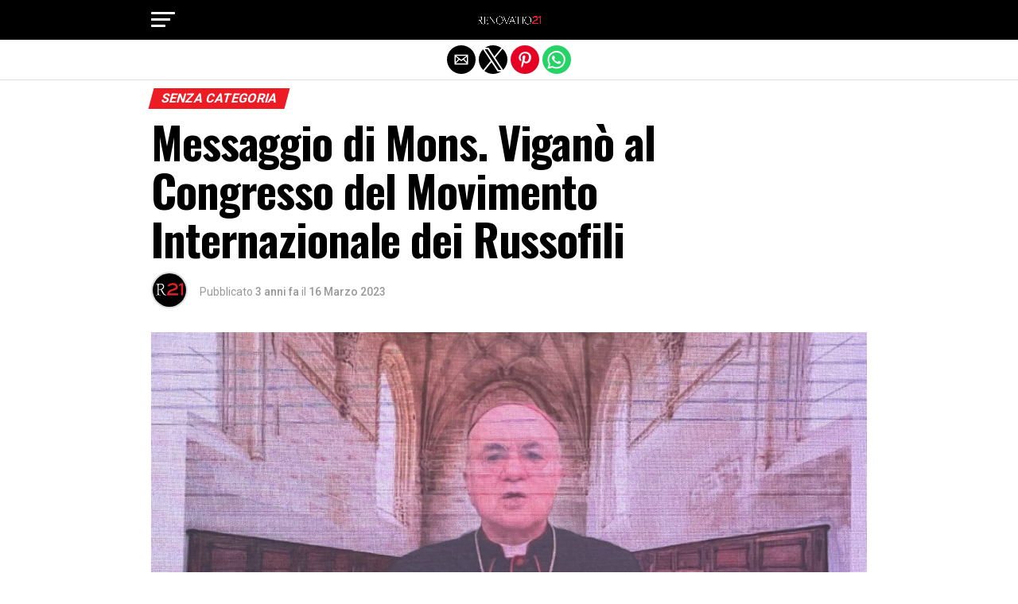

--- FILE ---
content_type: text/html; charset=utf-8
request_url: https://www.renovatio21.com/messaggio-di-mons-vigano-al-congresso-del-movimento-internazionale-dei-russofili/?amp=1
body_size: 14823
content:
<!DOCTYPE html>
<html ⚡ lang="it-IT" data-amp-auto-lightbox-disable data-amp-unvalidated-attrs="emoji-amp" transformed="self;v=1" i-amphtml-layout="" i-amphtml-no-boilerplate="">
	<head><meta charset="UTF-8"><meta name="viewport" content="width=device-width,maximum-scale=1.0,minimum-scale=1.0,user-scalable=no"><link rel="preconnect" href="https://cdn.ampproject.org"><style amp-runtime="" i-amphtml-version="012512172008001">html{overflow-x:hidden!important}html.i-amphtml-fie{height:100%!important;width:100%!important}html:not([amp4ads]),html:not([amp4ads]) body{height:auto!important}html:not([amp4ads]) body{margin:0!important}body{-webkit-text-size-adjust:100%;-moz-text-size-adjust:100%;-ms-text-size-adjust:100%;text-size-adjust:100%}html.i-amphtml-singledoc.i-amphtml-embedded{-ms-touch-action:pan-y pinch-zoom;touch-action:pan-y pinch-zoom}html.i-amphtml-fie>body,html.i-amphtml-singledoc>body{overflow:visible!important}html.i-amphtml-fie:not(.i-amphtml-inabox)>body,html.i-amphtml-singledoc:not(.i-amphtml-inabox)>body{position:relative!important}html.i-amphtml-ios-embed-legacy>body{overflow-x:hidden!important;overflow-y:auto!important;position:absolute!important}html.i-amphtml-ios-embed{overflow-y:auto!important;position:static}#i-amphtml-wrapper{overflow-x:hidden!important;overflow-y:auto!important;position:absolute!important;top:0!important;left:0!important;right:0!important;bottom:0!important;margin:0!important;display:block!important}html.i-amphtml-ios-embed.i-amphtml-ios-overscroll,html.i-amphtml-ios-embed.i-amphtml-ios-overscroll>#i-amphtml-wrapper{-webkit-overflow-scrolling:touch!important}#i-amphtml-wrapper>body{position:relative!important;border-top:1px solid transparent!important}#i-amphtml-wrapper+body{visibility:visible}#i-amphtml-wrapper+body .i-amphtml-lightbox-element,#i-amphtml-wrapper+body[i-amphtml-lightbox]{visibility:hidden}#i-amphtml-wrapper+body[i-amphtml-lightbox] .i-amphtml-lightbox-element{visibility:visible}#i-amphtml-wrapper.i-amphtml-scroll-disabled,.i-amphtml-scroll-disabled{overflow-x:hidden!important;overflow-y:hidden!important}amp-instagram{padding:54px 0px 0px!important;background-color:#fff}amp-iframe iframe{box-sizing:border-box!important}[amp-access][amp-access-hide]{display:none}[subscriptions-dialog],body:not(.i-amphtml-subs-ready) [subscriptions-action],body:not(.i-amphtml-subs-ready) [subscriptions-section]{display:none!important}amp-experiment,amp-live-list>[update]{display:none}amp-list[resizable-children]>.i-amphtml-loading-container.amp-hidden{display:none!important}amp-list [fetch-error],amp-list[load-more] [load-more-button],amp-list[load-more] [load-more-end],amp-list[load-more] [load-more-failed],amp-list[load-more] [load-more-loading]{display:none}amp-list[diffable] div[role=list]{display:block}amp-story-page,amp-story[standalone]{min-height:1px!important;display:block!important;height:100%!important;margin:0!important;padding:0!important;overflow:hidden!important;width:100%!important}amp-story[standalone]{background-color:#000!important;position:relative!important}amp-story-page{background-color:#757575}amp-story .amp-active>div,amp-story .i-amphtml-loader-background{display:none!important}amp-story-page:not(:first-of-type):not([distance]):not([active]){transform:translateY(1000vh)!important}amp-autocomplete{position:relative!important;display:inline-block!important}amp-autocomplete>input,amp-autocomplete>textarea{padding:0.5rem;border:1px solid rgba(0,0,0,.33)}.i-amphtml-autocomplete-results,amp-autocomplete>input,amp-autocomplete>textarea{font-size:1rem;line-height:1.5rem}[amp-fx^=fly-in]{visibility:hidden}amp-script[nodom],amp-script[sandboxed]{position:fixed!important;top:0!important;width:1px!important;height:1px!important;overflow:hidden!important;visibility:hidden}
/*# sourceURL=/css/ampdoc.css*/[hidden]{display:none!important}.i-amphtml-element{display:inline-block}.i-amphtml-blurry-placeholder{transition:opacity 0.3s cubic-bezier(0.0,0.0,0.2,1)!important;pointer-events:none}[layout=nodisplay]:not(.i-amphtml-element){display:none!important}.i-amphtml-layout-fixed,[layout=fixed][width][height]:not(.i-amphtml-layout-fixed){display:inline-block;position:relative}.i-amphtml-layout-responsive,[layout=responsive][width][height]:not(.i-amphtml-layout-responsive),[width][height][heights]:not([layout]):not(.i-amphtml-layout-responsive),[width][height][sizes]:not(img):not([layout]):not(.i-amphtml-layout-responsive){display:block;position:relative}.i-amphtml-layout-intrinsic,[layout=intrinsic][width][height]:not(.i-amphtml-layout-intrinsic){display:inline-block;position:relative;max-width:100%}.i-amphtml-layout-intrinsic .i-amphtml-sizer{max-width:100%}.i-amphtml-intrinsic-sizer{max-width:100%;display:block!important}.i-amphtml-layout-container,.i-amphtml-layout-fixed-height,[layout=container],[layout=fixed-height][height]:not(.i-amphtml-layout-fixed-height){display:block;position:relative}.i-amphtml-layout-fill,.i-amphtml-layout-fill.i-amphtml-notbuilt,[layout=fill]:not(.i-amphtml-layout-fill),body noscript>*{display:block;overflow:hidden!important;position:absolute;top:0;left:0;bottom:0;right:0}body noscript>*{position:absolute!important;width:100%;height:100%;z-index:2}body noscript{display:inline!important}.i-amphtml-layout-flex-item,[layout=flex-item]:not(.i-amphtml-layout-flex-item){display:block;position:relative;-ms-flex:1 1 auto;flex:1 1 auto}.i-amphtml-layout-fluid{position:relative}.i-amphtml-layout-size-defined{overflow:hidden!important}.i-amphtml-layout-awaiting-size{position:absolute!important;top:auto!important;bottom:auto!important}i-amphtml-sizer{display:block!important}@supports (aspect-ratio:1/1){i-amphtml-sizer.i-amphtml-disable-ar{display:none!important}}.i-amphtml-blurry-placeholder,.i-amphtml-fill-content{display:block;height:0;max-height:100%;max-width:100%;min-height:100%;min-width:100%;width:0;margin:auto}.i-amphtml-layout-size-defined .i-amphtml-fill-content{position:absolute;top:0;left:0;bottom:0;right:0}.i-amphtml-replaced-content,.i-amphtml-screen-reader{padding:0!important;border:none!important}.i-amphtml-screen-reader{position:fixed!important;top:0px!important;left:0px!important;width:4px!important;height:4px!important;opacity:0!important;overflow:hidden!important;margin:0!important;display:block!important;visibility:visible!important}.i-amphtml-screen-reader~.i-amphtml-screen-reader{left:8px!important}.i-amphtml-screen-reader~.i-amphtml-screen-reader~.i-amphtml-screen-reader{left:12px!important}.i-amphtml-screen-reader~.i-amphtml-screen-reader~.i-amphtml-screen-reader~.i-amphtml-screen-reader{left:16px!important}.i-amphtml-unresolved{position:relative;overflow:hidden!important}.i-amphtml-select-disabled{-webkit-user-select:none!important;-ms-user-select:none!important;user-select:none!important}.i-amphtml-notbuilt,[layout]:not(.i-amphtml-element),[width][height][heights]:not([layout]):not(.i-amphtml-element),[width][height][sizes]:not(img):not([layout]):not(.i-amphtml-element){position:relative;overflow:hidden!important;color:transparent!important}.i-amphtml-notbuilt:not(.i-amphtml-layout-container)>*,[layout]:not([layout=container]):not(.i-amphtml-element)>*,[width][height][heights]:not([layout]):not(.i-amphtml-element)>*,[width][height][sizes]:not([layout]):not(.i-amphtml-element)>*{display:none}amp-img:not(.i-amphtml-element)[i-amphtml-ssr]>img.i-amphtml-fill-content{display:block}.i-amphtml-notbuilt:not(.i-amphtml-layout-container),[layout]:not([layout=container]):not(.i-amphtml-element),[width][height][heights]:not([layout]):not(.i-amphtml-element),[width][height][sizes]:not(img):not([layout]):not(.i-amphtml-element){color:transparent!important;line-height:0!important}.i-amphtml-ghost{visibility:hidden!important}.i-amphtml-element>[placeholder],[layout]:not(.i-amphtml-element)>[placeholder],[width][height][heights]:not([layout]):not(.i-amphtml-element)>[placeholder],[width][height][sizes]:not([layout]):not(.i-amphtml-element)>[placeholder]{display:block;line-height:normal}.i-amphtml-element>[placeholder].amp-hidden,.i-amphtml-element>[placeholder].hidden{visibility:hidden}.i-amphtml-element:not(.amp-notsupported)>[fallback],.i-amphtml-layout-container>[placeholder].amp-hidden,.i-amphtml-layout-container>[placeholder].hidden{display:none}.i-amphtml-layout-size-defined>[fallback],.i-amphtml-layout-size-defined>[placeholder]{position:absolute!important;top:0!important;left:0!important;right:0!important;bottom:0!important;z-index:1}amp-img[i-amphtml-ssr]:not(.i-amphtml-element)>[placeholder]{z-index:auto}.i-amphtml-notbuilt>[placeholder]{display:block!important}.i-amphtml-hidden-by-media-query{display:none!important}.i-amphtml-element-error{background:red!important;color:#fff!important;position:relative!important}.i-amphtml-element-error:before{content:attr(error-message)}i-amp-scroll-container,i-amphtml-scroll-container{position:absolute;top:0;left:0;right:0;bottom:0;display:block}i-amp-scroll-container.amp-active,i-amphtml-scroll-container.amp-active{overflow:auto;-webkit-overflow-scrolling:touch}.i-amphtml-loading-container{display:block!important;pointer-events:none;z-index:1}.i-amphtml-notbuilt>.i-amphtml-loading-container{display:block!important}.i-amphtml-loading-container.amp-hidden{visibility:hidden}.i-amphtml-element>[overflow]{cursor:pointer;position:relative;z-index:2;visibility:hidden;display:initial;line-height:normal}.i-amphtml-layout-size-defined>[overflow]{position:absolute}.i-amphtml-element>[overflow].amp-visible{visibility:visible}template{display:none!important}.amp-border-box,.amp-border-box *,.amp-border-box :after,.amp-border-box :before{box-sizing:border-box}amp-pixel{display:none!important}amp-analytics,amp-auto-ads,amp-story-auto-ads{position:fixed!important;top:0!important;width:1px!important;height:1px!important;overflow:hidden!important;visibility:hidden}amp-story{visibility:hidden!important}html.i-amphtml-fie>amp-analytics{position:initial!important}[visible-when-invalid]:not(.visible),form [submit-error],form [submit-success],form [submitting]{display:none}amp-accordion{display:block!important}@media (min-width:1px){:where(amp-accordion>section)>:first-child{margin:0;background-color:#efefef;padding-right:20px;border:1px solid #dfdfdf}:where(amp-accordion>section)>:last-child{margin:0}}amp-accordion>section{float:none!important}amp-accordion>section>*{float:none!important;display:block!important;overflow:hidden!important;position:relative!important}amp-accordion,amp-accordion>section{margin:0}amp-accordion:not(.i-amphtml-built)>section>:last-child{display:none!important}amp-accordion:not(.i-amphtml-built)>section[expanded]>:last-child{display:block!important}
/*# sourceURL=/css/ampshared.css*/</style><meta name="amp-to-amp-navigation" content="AMP-Redirect-To; AMP.navigateTo"><meta property="og:type" content="article"><meta property="og:image" content="https://www.renovatio21.com/wp-content/uploads/2023/03/Vigano-congresso-movimento-russofili-1000x600.jpg"><meta name="twitter:image" content="https://www.renovatio21.com/wp-content/uploads/2023/03/Vigano-congresso-movimento-russofili-1000x600.jpg"><meta property="og:url" content="https://www.renovatio21.com/messaggio-di-mons-vigano-al-congresso-del-movimento-internazionale-dei-russofili/"><meta property="og:title" content="Messaggio di Mons. Viganò al Congresso del Movimento Internazionale dei Russofili"><meta property="og:description" content="Renovatio 21 pubblica questo messaggio di Monsignor Carlo Maria Viganò.       MESSAGGIO dell’Arcivescovo Carlo Maria Viganò già Nunzio Apostolico negli Stati Uniti d’America al Founding Congress of the International Movement of Russophiles (MIR) Mosca, 14 Marzo 2023     Cari Amici,   è per me motivo di grande gioia potervi rivolgere un breve messaggio, […]"><meta name="twitter:card" content="summary"><meta name="twitter:url" content="https://www.renovatio21.com/messaggio-di-mons-vigano-al-congresso-del-movimento-internazionale-dei-russofili/"><meta name="twitter:title" content="Messaggio di Mons. Viganò al Congresso del Movimento Internazionale dei Russofili"><meta name="twitter:description" content="Renovatio 21 pubblica questo messaggio di Monsignor Carlo Maria Viganò.       MESSAGGIO dell’Arcivescovo Carlo Maria Viganò già Nunzio Apostolico negli Stati Uniti d’America al Founding Congress of the International Movement of Russophiles (MIR) Mosca, 14 Marzo 2023     Cari Amici,   è per me motivo di grande gioia potervi rivolgere un breve messaggio, […]"><meta property="og:locale" content="it_IT"><meta property="og:type" content="article"><meta property="og:title" content="Messaggio di Mons. Viganò al Congresso del Movimento Internazionale dei Russofili – RENOVATIO 21"><meta property="og:description" content="Renovatio 21 pubblica questo messaggio di Monsignor Carlo Maria Viganò.       MESSAGGIO dell’Arcivescovo Carlo Maria Viganò già Nunzio Apostolico negli Stati Uniti d’America al Founding Congress of the International Movement of Russophiles (MIR) Mosca, 14 Marzo 2023     Cari Amici,   è per me motivo di grande gioia potervi rivolgere un breve messaggio, […]"><meta property="og:url" content="https://www.renovatio21.com/messaggio-di-mons-vigano-al-congresso-del-movimento-internazionale-dei-russofili/"><meta property="og:site_name" content="RENOVATIO 21"><meta property="article:publisher" content="https://www.facebook.com/Renovatio21/"><meta property="article:published_time" content="2023-03-16T08:02:07+00:00"><meta property="article:modified_time" content="2023-03-16T10:20:24+00:00"><meta property="og:image" content="https://www.renovatio21.com/wp-content/uploads/2023/03/Vigano-congresso-movimento-russofili-scaled.jpg"><meta property="og:image:width" content="2560"><meta property="og:image:height" content="1920"><meta property="og:image:type" content="image/jpeg"><meta name="author" content="admin"><meta name="twitter:card" content="summary_large_image"><meta name="robots" content="index, follow, max-image-preview:large, max-snippet:-1, max-video-preview:-1"><meta name="generator" content="AMP Plugin v2.4.2; mode=reader; theme=legacy; sandboxing-level=1:1"><meta name="generator" content="WordPress 6.2.7"><link rel="preconnect" href="https://fonts.gstatic.com" crossorigin=""><link rel="dns-prefetch" href="https://fonts.gstatic.com"><link rel="preconnect" href="https://fonts.gstatic.com/" crossorigin=""><link rel="preload" as="image" href="https://www.renovatio21.com/wp-content/uploads/2023/03/Vigano-congresso-movimento-russofili-scaled.jpg"><script async="" src="https://cdn.ampproject.org/v0.mjs" type="module" crossorigin="anonymous"></script><script async nomodule src="https://cdn.ampproject.org/v0.js" crossorigin="anonymous"></script><script src="https://cdn.ampproject.org/v0/amp-analytics-0.1.mjs" async="" custom-element="amp-analytics" type="module" crossorigin="anonymous"></script><script async nomodule src="https://cdn.ampproject.org/v0/amp-analytics-0.1.js" crossorigin="anonymous" custom-element="amp-analytics"></script><script src="https://cdn.ampproject.org/v0/amp-consent-0.1.mjs" async="" custom-element="amp-consent" type="module" crossorigin="anonymous"></script><script async nomodule src="https://cdn.ampproject.org/v0/amp-consent-0.1.js" crossorigin="anonymous" custom-element="amp-consent"></script><script src="https://cdn.ampproject.org/v0/amp-geo-0.1.mjs" async="" custom-element="amp-geo" type="module" crossorigin="anonymous"></script><script async nomodule src="https://cdn.ampproject.org/v0/amp-geo-0.1.js" crossorigin="anonymous" custom-element="amp-geo"></script><script async custom-element="amp-sidebar" src="https://cdn.ampproject.org/v0/amp-sidebar-0.1.mjs" type="module" crossorigin="anonymous"></script><script async nomodule src="https://cdn.ampproject.org/v0/amp-sidebar-0.1.js" crossorigin="anonymous" custom-element="amp-sidebar"></script><script async custom-element="amp-social-share" src="https://cdn.ampproject.org/v0/amp-social-share-0.1.mjs" type="module" crossorigin="anonymous"></script><script async nomodule src="https://cdn.ampproject.org/v0/amp-social-share-0.1.js" crossorigin="anonymous" custom-element="amp-social-share"></script><script src="https://cdn.ampproject.org/v0/amp-youtube-0.1.mjs" async="" custom-element="amp-youtube" type="module" crossorigin="anonymous"></script><script async nomodule src="https://cdn.ampproject.org/v0/amp-youtube-0.1.js" crossorigin="anonymous" custom-element="amp-youtube"></script><link rel="shortcut icon" href="https://renovatio21.com/favicon.ico"><link rel="stylesheet" href="https://fonts.googleapis.com/css?family=Advent%20Pro:700%7COpen%20Sans:700%7COswald:100,200,300,400,500,600,700,800,900%7COswald:100,200,300,400,500,600,700,800,900%7CRoboto:100,200,300,400,500,600,700,800,900%7CRoboto:100,200,300,400,500,600,700,800,900%7CPT+Serif:100,200,300,400,500,600,700,800,900%7COswald:100,200,300,400,500,600,700,800,900&amp;subset=arabic,latin,latin-ext,cyrillic,cyrillic-ext,greek-ext,greek,vietnamese&amp;display=swap"><style amp-custom="">#amp-mobile-version-switcher{left:0;position:absolute;width:100%;z-index:100}#amp-mobile-version-switcher>a{background-color:#444;border:0;color:#eaeaea;display:block;font-family:-apple-system,BlinkMacSystemFont,Segoe UI,Roboto,Oxygen-Sans,Ubuntu,Cantarell,Helvetica Neue,sans-serif;font-size:16px;font-weight:600;padding:15px 0;text-align:center;-webkit-text-decoration:none;text-decoration:none}#amp-mobile-version-switcher>a:active,#amp-mobile-version-switcher>a:focus,#amp-mobile-version-switcher>a:hover{-webkit-text-decoration:underline;text-decoration:underline}#cmplz-consent-ui{background-color:#fff}#cmplz-consent-ui .cmplz-consent-message{color:#222;padding:6px 0 0 6px}#cmplz-consent-ui button{background-color:#1e73be;color:#fff;padding:6px 11px;margin:8px}:where(.wp-block-button__link){border-radius:9999px;box-shadow:none;padding:calc(.667em + 2px) calc(1.333em + 2px);text-decoration:none}:where(.wp-block-columns.has-background){padding:1.25em 2.375em}:where(.wp-block-post-comments input[type=submit]){border:none}:where(.wp-block-file__button){border-radius:2em;padding:.5em 1em}:where(.wp-block-file__button):is(a):active,:where(.wp-block-file__button):is(a):focus,:where(.wp-block-file__button):is(a):hover,:where(.wp-block-file__button):is(a):visited{box-shadow:none;color:#fff;opacity:.85;text-decoration:none}ul{box-sizing:border-box}:where(.wp-block-navigation.has-background .wp-block-navigation-item a:not(.wp-element-button)),:where(.wp-block-navigation.has-background .wp-block-navigation-submenu a:not(.wp-element-button)){padding:.5em 1em}:where(.wp-block-navigation .wp-block-navigation__submenu-container .wp-block-navigation-item a:not(.wp-element-button)),:where(.wp-block-navigation .wp-block-navigation__submenu-container .wp-block-navigation-submenu a:not(.wp-element-button)),:where(.wp-block-navigation .wp-block-navigation__submenu-container .wp-block-navigation-submenu button.wp-block-navigation-item__content),:where(.wp-block-navigation .wp-block-navigation__submenu-container .wp-block-pages-list__item button.wp-block-navigation-item__content){padding:.5em 1em}@keyframes overlay-menu__fade-in-animation{0%{opacity:0;transform:translateY(.5em)}to{opacity:1;transform:translateY(0)}}:where(p.has-text-color:not(.has-link-color)) a{color:inherit}:where(.wp-block-search__button){border:1px solid #ccc;padding:.375em .625em}:where(.wp-block-search__button-inside .wp-block-search__inside-wrapper){border:1px solid #949494;padding:4px}:where(.wp-block-search__button-inside .wp-block-search__inside-wrapper) :where(.wp-block-search__button){padding:.125em .5em}:where(pre.wp-block-verse){font-family:inherit}:root{--wp--preset--font-size--normal:16px;--wp--preset--font-size--huge:42px}.aligncenter{clear:both}html :where(.has-border-color){border-style:solid}html :where([data-amp-original-style*=border-top-color]){border-top-style:solid}html :where([data-amp-original-style*=border-right-color]){border-right-style:solid}html :where([data-amp-original-style*=border-bottom-color]){border-bottom-style:solid}html :where([data-amp-original-style*=border-left-color]){border-left-style:solid}html :where([data-amp-original-style*=border-width]){border-style:solid}html :where([data-amp-original-style*=border-top-width]){border-top-style:solid}html :where([data-amp-original-style*=border-right-width]){border-right-style:solid}html :where([data-amp-original-style*=border-bottom-width]){border-bottom-style:solid}html :where([data-amp-original-style*=border-left-width]){border-left-style:solid}html :where(amp-img[class*=wp-image-]),html :where(amp-anim[class*=wp-image-]){height:auto;max-width:100%}html :where(.is-position-sticky){--wp-admin--admin-bar--position-offset:var(--wp-admin--admin-bar--height,0px)}@media screen and (max-width:600px){html :where(.is-position-sticky){--wp-admin--admin-bar--position-offset:0px}}:where(.wp-block-group.has-background){padding:1.25em 2.375em}amp-img.amp-wp-enforced-sizes{object-fit:contain}amp-img img,amp-img noscript{image-rendering:inherit;object-fit:inherit;object-position:inherit}html,body,div,span,h1,h2,h3,h4,p,a,em,amp-img,strong,b,i,ul,li,article,footer,header,nav,time,amp-youtube{margin:0;padding:0;border:0;font-size:100%;vertical-align:baseline}article,footer,header,nav{display:block}ul{list-style:none}html{overflow-x:hidden}body{color:#000;font-size:1rem;-webkit-font-smoothing:antialiased;font-weight:400;line-height:100%;margin:0px auto;padding:0px}h1,h2,h3,h4,h1 a,h2 a,h3 a,h4 a{-webkit-backface-visibility:hidden;color:#000}amp-img{max-width:100%;height:auto;-webkit-backface-visibility:hidden}amp-youtube{max-width:100%}a,a:visited{opacity:1;text-decoration:none;-webkit-transition:color .25s,background .25s,opacity .25s;-moz-transition:color .25s,background .25s,opacity .25s;-ms-transition:color .25s,background .25s,opacity .25s;-o-transition:color .25s,background .25s,opacity .25s;transition:color .25s,background .25s,opacity .25s}a:hover{text-decoration:none}a:active,a:focus{outline:none}#mvp-site,#mvp-site-wall{overflow:hidden;width:100%}#mvp-site-main{width:100%}#mvp-site-main{-webkit-backface-visibility:hidden;backface-visibility:hidden;margin-top:0;z-index:9999}.relative{position:relative}.left{float:left}.aligncenter{display:block;margin:0 auto}.mvp-mob-img{display:none}#mvp-fly-wrap{-webkit-transition:-webkit-transform .25s ease;-moz-transition:-moz-transform .25s ease;-ms-transition:-ms-transform .25s ease;-o-transition:-o-transform .25s ease;transition:transform .25s ease}#mvp-main-head-wrap{position:fixed;top:0;left:0;width:100%;z-index:999}#mvp-main-nav-wrap{width:100%}.mvp-main-box{margin:0 auto;max-width:900px;height:100%}h1.mvp-logo-title,h2.mvp-logo-title{display:block;font-size:0px}#mvp-main-nav-small,#mvp-nav-small-wrap,#mvp-main-nav-small-cont,.mvp-nav-small-cont{width:100%}#mvp-main-nav-small{-webkit-backface-visibility:hidden;backface-visibility:hidden;overflow:hidden;height:50px;z-index:99999}#mvp-main-nav-small:hover{overflow:visible}.mvp-nav-small-cont{display:grid;grid-column-gap:20px;grid-template-columns:30px auto;height:50px}#mvp-nav-small-left{margin:15px 0;width:30px;height:20px}.mvp-nav-small-mid{margin-right:50px;text-align:center}.mvp-nav-small-logo{display:inline-block;line-height:0;margin:10px 0;height:30px;max-width:200px}#mvp-fly-wrap{position:relative;width:370px;height:100%;z-index:999999}.mvp-fly-but-wrap{cursor:pointer;width:30px}.mvp-fly-but-wrap{height:20px}#mvp-fly-wrap .mvp-fly-but-wrap{margin:15px 0}.mvp-fly-but-wrap span{-webkit-border-radius:2px;-moz-border-radius:2px;-ms-border-radius:2px;-o-border-radius:2px;border-radius:2px;display:block;position:absolute;left:0;-webkit-transform:rotate(0deg);-moz-transform:rotate(0deg);-ms-transform:rotate(0deg);-o-transform:rotate(0deg);transform:rotate(0deg);-webkit-transition:.25s ease-in-out;-moz-transition:.25s ease-in-out;-ms-transition:.25s ease-in-out;-o-transition:.25s ease-in-out;transition:.25s ease-in-out;height:3px}.mvp-fly-but-wrap span:nth-child(1){top:0;width:30px}.mvp-fly-but-wrap span:nth-child(2),.mvp-fly-but-wrap span:nth-child(3){top:8px;width:24px}.mvp-fly-but-wrap span:nth-child(4){top:16px;width:18px}#mvp-fly-menu-top .mvp-fly-but-wrap span:nth-child(1),#mvp-fly-menu-top .mvp-fly-but-wrap span:nth-child(4){top:.5px;left:50%;width:0%}#mvp-fly-menu-top .mvp-fly-but-wrap span:nth-child(2){-webkit-transform:rotate(45deg);-moz-transform:rotate(45deg);-ms-transform:rotate(45deg);-o-transform:rotate(45deg);transform:rotate(45deg);width:30px}#mvp-fly-menu-top .mvp-fly-but-wrap span:nth-child(3){-webkit-transform:rotate(-45deg);-moz-transform:rotate(-45deg);-ms-transform:rotate(-45deg);-o-transform:rotate(-45deg);transform:rotate(-45deg);width:30px}#mvp-fly-menu-top{width:100%;height:50px}.mvp-fly-but-menu{float:right;position:relative}#mvp-fly-wrap .mvp-fly-but-menu{margin:15px}#mvp-fly-menu-wrap{overflow:hidden;width:100%}nav.mvp-fly-nav-menu{margin:0 5.40540540541% 0;overflow:hidden;position:absolute;width:89.1891891892%}nav.mvp-fly-nav-menu ul{float:left;position:relative;width:100%}nav.mvp-fly-nav-menu ul li{border-top:1px solid rgba(255,255,255,.1);cursor:pointer;float:left;position:relative;width:100%;-webkit-tap-highlight-color:rgba(0,0,0,0)}nav.mvp-fly-nav-menu ul li:first-child{border-top:none}nav.mvp-fly-nav-menu ul li ul li:first-child{margin-top:0}nav.mvp-fly-nav-menu ul li a{color:#fff;display:inline-block;float:left;font-size:14px;font-weight:500;line-height:1;padding:14px 0;text-transform:uppercase}#mvp-main-body-wrap{background:#fff;padding-bottom:60px;margin-top:101px;width:100%}#mvp-article-wrap,#mvp-article-cont{width:100%}#mvp-article-wrap{float:left;position:relative}#mvp-post-main{margin:10px 0 60px;width:100%}#mvp-post-head{margin-bottom:30px;width:100%}h3.mvp-post-cat{margin-bottom:10px;width:100%}span.mvp-post-cat{color:#fff;display:inline-block;font-size:1rem;font-weight:700;line-height:1;padding:5px 13px;text-transform:uppercase;-webkit-transform:skewX(-15deg);-moz-transform:skewX(-15deg);-ms-transform:skewX(-15deg);-o-transform:skewX(-15deg);transform:skewX(-15deg)}h1.mvp-post-title{color:#000;font-size:3.5rem;font-weight:700;letter-spacing:-.02em;line-height:1.1;margin-right:20%;width:80%}#mvp-post-content h1.mvp-post-title{font-size:2.9rem;margin-right:0;width:100%}.mvp-author-info-wrap{width:100%}.mvp-author-info-wrap{margin-top:12px}#mvp-content-wrap .mvp-author-info-wrap{margin:0 0 20px}.mvp-author-info-thumb{line-height:0;width:46px}.mvp-author-info-thumb amp-img{border:2px solid #ddd;-webkit-border-radius:50%;-moz-border-radius:50%;-ms-border-radius:50%;-o-border-radius:50%;border-radius:50%;overflow:hidden}.mvp-author-info-text{color:#999;display:inline-block;float:left;font-size:14px;font-weight:400;line-height:1;margin:8px 0 0 15px}.mvp-author-info-text p{display:inline-block}.mvp-author-info-text a{color:#000;font-weight:700}.mvp-author-info-text a:hover{opacity:.6}.mvp-post-date{font-weight:500}.mvp-author-info-name{clear:both;margin-top:5px}#mvp-post-content{width:100%}#mvp-post-feat-img{line-height:0;margin-bottom:30px;text-align:center;width:100%}#mvp-content-wrap,#mvp-content-body,#mvp-content-main,#mvp-content-body-top{width:100%}#mvp-content-main{line-height:1.55}#mvp-content-main p{color:#000;display:block;font-size:1.1rem;font-weight:400;line-height:1.55;margin-bottom:20px}#mvp-content-main p a{color:#000}#mvp-content-bot{width:100%}.mvp-post-tags{float:left;font-size:.8rem;line-height:1;margin-top:15px;text-transform:uppercase;width:100%}.mvp-post-tags a,.mvp-post-tags a:visited{color:#777;display:inline-block;float:left;font-weight:600;margin:0 10px 5px 8px;position:relative}.mvp-post-tags a:before{content:"#";position:absolute;left:-8px}.mvp-post-tags a:hover{color:#000}.mvp-post-tags-header{color:#000;float:left;font-weight:700;margin-right:10px}h4.mvp-widget-home-title{float:left;margin-bottom:20px;position:relative;text-align:center;width:100%}h4.mvp-widget-home-title:before{content:"";background:#555;display:inline-block;position:absolute;left:0;bottom:50%;width:100%;height:1px;z-index:0}span.mvp-widget-home-title{color:#fff;display:inline-block;font-size:1.1rem;font-weight:700;line-height:1;padding:5px 13px;position:relative;text-transform:uppercase;transform:skewX(-15deg);z-index:1}#mvp-post-more-wrap,ul.mvp-post-more-list{width:100%}ul.mvp-post-more-list{display:grid;grid-template-columns:auto auto auto;grid-gap:30px 20px;justify-content:center}ul.mvp-post-more-list li{overflow:hidden}.mvp-post-more-img{line-height:0;margin-bottom:15px;width:100%}.mvp-post-more-text{width:100%}.mvp-post-more-text p{color:#000;float:left;font-size:1.1rem;font-weight:700;letter-spacing:-.02em;line-height:1.2;width:100%}.mvp-cat-date-wrap{margin-bottom:7px;width:100%}span.mvp-cd-cat,span.mvp-cd-date{color:#777;display:inline-block;float:left;font-size:.7rem;line-height:1}span.mvp-cd-cat{font-weight:700;text-transform:uppercase}span.mvp-cd-date{font-weight:400;margin-left:5px}span.mvp-cd-date:before{content:"/";margin-right:5px}#mvp-soc-mob-wrap{background:#fff;border-bottom:1px solid #ddd;padding:7px 0;width:100%;height:36px}amp-social-share.rounded{border-radius:50%;background-size:80%}.mvp-soc-mob-cont{text-align:center;width:100%}#mvp-content-main ul{list-style:disc outside;margin:10px 0}#mvp-content-main ul li{margin-left:50px;padding:5px 0px}#mvp-content-main h1,#mvp-content-main h2,#mvp-content-main h3,#mvp-content-main h4{font-weight:700;letter-spacing:-.02em;line-height:1.4;margin:10px 0;overflow:hidden;width:100%}#mvp-content-main h1{font-size:2rem}#mvp-content-main h2{font-size:1.8rem}#mvp-content-main h3{font-size:1.6rem}#mvp-content-main h4{font-size:1.4rem}.mvp-org-wrap{display:none}#mvp-foot-bot,#mvp-foot-copy{width:100%}#mvp-foot-wrap{background:#111;width:100%}#mvp-foot-bot{background:#000;padding:20px 0}#mvp-foot-copy{text-align:center;width:100%}#mvp-foot-copy p{color:#777;font-size:.9rem;font-weight:400;line-height:1.4}#mvp-foot-copy a:hover{color:#fff}@media screen and (max-width: 940px) and (min-width: 480px){.mvp-main-box{display:grid;grid-template-columns:100%;padding:0 20px;max-width:none}}@media screen and (max-width: 767px) and (min-width: 660px){h1.mvp-post-title{margin:0;width:100%}ul.mvp-post-more-list{display:grid;grid-template-columns:auto auto;grid-gap:30px 20px;justify-content:center}}@media screen and (max-width: 659px) and (min-width: 600px){h1.mvp-post-title{font-size:3rem;margin:0;width:100%}ul.mvp-post-more-list{display:grid;grid-template-columns:auto auto;grid-gap:30px 20px;justify-content:center}}@media screen and (max-width: 599px) and (min-width: 480px){h1.mvp-post-title{font-size:2.5rem;margin:0;width:100%}ul.mvp-post-more-list{display:grid;grid-template-columns:auto auto;grid-gap:30px 20px;justify-content:center}.mvp-post-more-text p{font-size:1rem}}@media screen and (max-width: 479px){.mvp-main-box{display:grid;grid-template-columns:100%;padding:0 15px;max-width:none}#mvp-main-body-wrap{margin-top:105px}amp-sidebar,#mvp-fly-wrap{width:100%}h1.mvp-post-title{font-size:2rem;margin:0;width:100%}#mvp-content-main p{font-size:1rem}ul.mvp-post-more-list{display:grid;grid-template-columns:auto;grid-gap:15px 0;justify-content:center}ul.mvp-post-more-list li{display:grid;grid-template-columns:80px auto;grid-column-gap:15px}.mvp-post-more-img{margin:0}.mvp-post-more-text p{font-size:1rem}.mvp-reg-img{display:none}.mvp-mob-img{display:block}}#cmplz-consent-ui{background-color:#fff}#cmplz-consent-ui .cmplz-consent-message{color:#222;padding:6px 0 0 6px}#cmplz-consent-ui button{background-color:#1e73be;color:#fff;padding:6px 11px;margin:8px}#mvp-foot-copy a{color:#1e73be}#mvp-content-main p a{box-shadow:inset 0 -4px 0 #1e73be}#mvp-content-main p a:hover{background:#1e73be}a,a:visited{color:#000}span.mvp-widget-home-title,span.mvp-post-cat{background:#ed1c24}#mvp-fly-wrap,#mvp-main-nav-small-cont{background:#000}#mvp-main-nav-small .mvp-fly-but-wrap span,#mvp-fly-wrap .mvp-fly-but-wrap span{background:#fff}#mvp-main-nav-small .mvp-fly-but-wrap:hover span{background:#ed1c24}body,.mvp-author-info-text,nav.mvp-fly-nav-menu ul li a,.mvp-post-tags a,.mvp-post-tags a:visited,#mvp-foot-copy p,.mvp-post-tags-header,span.mvp-cd-cat,span.mvp-cd-date{font-family:"Roboto",sans-serif}#mvp-content-main p{font-family:"PT Serif",sans-serif}.mvp-post-more-text p{font-family:"Oswald",sans-serif}h1.mvp-post-title{font-family:"Oswald",sans-serif}span.mvp-widget-home-title,span.mvp-post-cat,#mvp-content-main h1,#mvp-content-main h2,#mvp-content-main h3,#mvp-content-main h4{font-family:"Roboto",sans-serif}.amp-wp-cdd8ca0:not(#_#_#_#_#_){text-align:center}.amp-wp-fe3f5cc:not(#_#_#_#_#_){font-weight:400}

/*# sourceURL=amp-custom.css */</style><link rel="amphtml" href="https://www.renovatio21.com/messaggio-di-mons-vigano-al-congresso-del-movimento-internazionale-dei-russofili/"><link rel="pingback" href="https://www.renovatio21.com/xmlrpc.php"><link rel="canonical" href="https://www.renovatio21.com/messaggio-di-mons-vigano-al-congresso-del-movimento-internazionale-dei-russofili/"><script type="application/ld+json" class="yoast-schema-graph">{"@context":"https://schema.org","@graph":[{"@type":"WebPage","@id":"https://www.renovatio21.com/messaggio-di-mons-vigano-al-congresso-del-movimento-internazionale-dei-russofili/","url":"https://www.renovatio21.com/messaggio-di-mons-vigano-al-congresso-del-movimento-internazionale-dei-russofili/","name":"Messaggio di Mons. Vigan\u00f2 al Congresso del Movimento Internazionale dei Russofili \u0026ndash; RENOVATIO 21","isPartOf":{"@id":"/#website"},"primaryImageOfPage":{"@id":"https://www.renovatio21.com/messaggio-di-mons-vigano-al-congresso-del-movimento-internazionale-dei-russofili/#primaryimage"},"image":{"@id":"https://www.renovatio21.com/messaggio-di-mons-vigano-al-congresso-del-movimento-internazionale-dei-russofili/#primaryimage"},"thumbnailUrl":"https://www.renovatio21.com/wp-content/uploads/2023/03/Vigano-congresso-movimento-russofili-scaled.jpg","datePublished":"2023-03-16T08:02:07+00:00","dateModified":"2023-03-16T10:20:24+00:00","author":{"@id":"/#/schema/person/3ac3c5cec08ab761f423c5558983d8be"},"breadcrumb":{"@id":"https://www.renovatio21.com/messaggio-di-mons-vigano-al-congresso-del-movimento-internazionale-dei-russofili/#breadcrumb"},"inLanguage":"it-IT","potentialAction":[{"@type":"ReadAction","target":["https://www.renovatio21.com/messaggio-di-mons-vigano-al-congresso-del-movimento-internazionale-dei-russofili/"]}]},{"@type":"ImageObject","inLanguage":"it-IT","@id":"https://www.renovatio21.com/messaggio-di-mons-vigano-al-congresso-del-movimento-internazionale-dei-russofili/#primaryimage","url":"https://www.renovatio21.com/wp-content/uploads/2023/03/Vigano-congresso-movimento-russofili-scaled.jpg","contentUrl":"https://www.renovatio21.com/wp-content/uploads/2023/03/Vigano-congresso-movimento-russofili-scaled.jpg","width":2560,"height":1920},{"@type":"BreadcrumbList","@id":"https://www.renovatio21.com/messaggio-di-mons-vigano-al-congresso-del-movimento-internazionale-dei-russofili/#breadcrumb","itemListElement":[{"@type":"ListItem","position":1,"name":"Home","item":"https://www.renovatio21.com/"},{"@type":"ListItem","position":2,"name":"Articoli","item":"https://www.renovatio21.com/articoli/"},{"@type":"ListItem","position":3,"name":"Messaggio di Mons. Vigan\u00f2 al Congresso del Movimento Internazionale dei Russofili"}]},{"@type":"WebSite","@id":"/#website","url":"/","name":"RENOVATIO 21","description":"Lotta per la Vita e per la Civilt\u00e0","potentialAction":[{"@type":"SearchAction","target":{"@type":"EntryPoint","urlTemplate":"/?s={search_term_string}"},"query-input":"required name=search_term_string"}],"inLanguage":"it-IT"},{"@type":"Person","@id":"/#/schema/person/3ac3c5cec08ab761f423c5558983d8be","name":"admin","image":{"@type":"ImageObject","inLanguage":"it-IT","@id":"/#/schema/person/image/","url":"https://secure.gravatar.com/avatar/644039e0a382e6fda17d4ebb73925ca8?s=96\u0026d=mm\u0026r=g","contentUrl":"https://secure.gravatar.com/avatar/644039e0a382e6fda17d4ebb73925ca8?s=96\u0026d=mm\u0026r=g","caption":"admin"},"url":"https://www.renovatio21.com/author/admin/"}]}</script><title>Messaggio di Mons. Viganò al Congresso del Movimento Internazionale dei Russofili – RENOVATIO 21</title></head>
	<body data-rsssl="1" class="post-template-default single single-post postid-42576 single-format-standard wp-embed-responsive"><!-- author name removal -->

<style>
.amp-dark-mode .mvp-author-info-date p:nth-child(2),
.amp-dark-mode .mvp-author-info-date span:nth-child(1),
.amp-dark-mode .mvp-author-info-name {
display: none;
}
.amp-dark-mode .mvp-author-info-wrap .mvp-author-info-text {
  margin-top: 18px;
}

.mvp-author-info-date p:nth-child(2),
.mvp-author-info-date span:nth-child(1),
.mvp-author-info-name {
display: none;
}
.mvp-author-info-wrap .mvp-author-info-text {
  margin-top: 18px;
}
</style>
		<amp-sidebar id="sidebar" layout="nodisplay" side="left" class="i-amphtml-layout-nodisplay" hidden="hidden" i-amphtml-layout="nodisplay">
<div id="mvp-fly-wrap">
	<div id="mvp-fly-menu-top" class="left relative">
		<div class="mvp-fly-but-wrap mvp-fly-but-menu ampstart-btn caps m2" on="tap:sidebar.toggle" role="button" tabindex="0">
			<span></span>
			<span></span>
			<span></span>
			<span></span>
		</div>
	</div>
	<div id="mvp-fly-menu-wrap">
		<nav class="mvp-fly-nav-menu left relative">
			<div class="menu-main-menu-container"><ul id="menu-main-menu" class="menu"><li id="menu-item-320" class="menu-item menu-item-type-custom menu-item-object-custom menu-item-320"><a href="https://renovatio21.com/">Home</a></li>
<li id="menu-item-18824" class="menu-item menu-item-type-post_type menu-item-object-page current_page_parent menu-item-18824"><a href="https://www.renovatio21.com/articoli/?amp=1">Articoli</a></li>
<li id="menu-item-335" class="menu-item menu-item-type-post_type menu-item-object-page menu-item-335"><a href="https://www.renovatio21.com/chi-siamo/?amp=1">Chi siamo</a></li>
<li id="menu-item-339" class="menu-item menu-item-type-post_type menu-item-object-page menu-item-339"><a href="https://www.renovatio21.com/eventi/?amp=1">Eventi</a></li>
<li id="menu-item-2054" class="menu-item menu-item-type-post_type menu-item-object-page menu-item-2054"><a href="https://www.renovatio21.com/privacy-policy/?amp=1">Privacy Policy</a></li>
<li id="menu-item-19593" class="menu-item menu-item-type-post_type menu-item-object-page menu-item-19593"><a href="https://www.renovatio21.com/newslettera/?amp=1">Newslettera</a></li>
<li id="menu-item-497" class="menu-item menu-item-type-post_type menu-item-object-page menu-item-497"><a href="https://www.renovatio21.com/contatto/?amp=1">Contatto</a></li>
<li id="menu-item-54307" class="menu-item menu-item-type-post_type menu-item-object-page menu-item-54307"><a href="https://www.renovatio21.com/sostienici/?amp=1">Sostienici</a></li>
<li id="menu-item-100462" class="menu-item menu-item-type-custom menu-item-object-custom menu-item-100462"><a href="https://shop.renovatio21.com">SHOP</a></li>
</ul></div>		</nav>
	</div>
</div>
</amp-sidebar>		<div id="mvp-site" class="left relative">
			<div id="mvp-site-wall" class="left relative">
				<div id="mvp-site-main" class="left relative">
					<header id="mvp-main-head-wrap">
						<nav id="mvp-main-nav-wrap" class="left relative">
							<div id="mvp-main-nav-small" class="left relative">
								<div id="mvp-main-nav-small-cont" class="left">
									<div class="mvp-main-box">
										<div id="mvp-nav-small-wrap">
											<div class="mvp-nav-small-cont">
												<div id="mvp-nav-small-left">
													<div class="mvp-fly-but-wrap left relative ampstart-btn caps m2" on="tap:sidebar.toggle" role="button" tabindex="0">
														<span></span>
														<span></span>
														<span></span>
														<span></span>
													</div>
												</div>
												<div class="mvp-nav-small-mid">
													<div class="mvp-nav-small-logo">
																													<a href="https://www.renovatio21.com/?amp=1"><amp-img src="https://renovatio21.com/wp-content/uploads/2017/08/LOGO_B.png" alt="RENOVATIO 21" data-rjs="2" width="92" height="30" layout="fixed" class="i-amphtml-layout-fixed i-amphtml-layout-size-defined" style="width:92px;height:30px" i-amphtml-layout="fixed"></amp-img></a>
																												<h2 class="mvp-logo-title">RENOVATIO 21</h2>
													</div>
												</div>
											</div>
										</div>
									</div>
								</div>
							</div>
						</nav>
						<div id="mvp-soc-mob-wrap" class="left relative">
							<div class="mvp-main-box">
								<div class="mvp-soc-mob-cont">
									<amp-social-share data-block-on-consent class="rounded i-amphtml-layout-fixed i-amphtml-layout-size-defined" type="email" width="36" height="36" style="width:36px;height:36px" i-amphtml-layout="fixed"></amp-social-share>
																		<amp-social-share data-block-on-consent class="rounded i-amphtml-layout-fixed i-amphtml-layout-size-defined" type="twitter" width="36" height="36" style="width:36px;height:36px" i-amphtml-layout="fixed"></amp-social-share>
									<amp-social-share data-block-on-consent class="rounded i-amphtml-layout-fixed i-amphtml-layout-size-defined" type="pinterest" data-param-media="https://www.renovatio21.com/wp-content/uploads/2023/03/Vigano-congresso-movimento-russofili-1000x600.jpg" width="36" height="36" style="width:36px;height:36px" i-amphtml-layout="fixed"></amp-social-share>
									<amp-social-share data-block-on-consent class="rounded i-amphtml-layout-fixed i-amphtml-layout-size-defined" type="whatsapp" width="36" height="36" style="width:36px;height:36px" i-amphtml-layout="fixed"></amp-social-share>
								</div>
							</div>
						</div>
					</header>
					<div id="mvp-main-body-wrap" class="left relative">
												<article id="mvp-article-wrap" itemscope itemtype="http://schema.org/NewsArticle">
															<meta itemscope itemprop="mainEntityOfPage" itemtype="https://schema.org/WebPage" itemid="https://www.renovatio21.com/messaggio-di-mons-vigano-al-congresso-del-movimento-internazionale-dei-russofili/">
								<div id="mvp-article-cont" class="left relative">
									<div class="mvp-main-box">
										<div id="mvp-post-main" class="left relative">
											<header id="mvp-post-head" class="left relative">
												<h3 class="mvp-post-cat left relative"><a class="mvp-post-cat-link" href="https://www.renovatio21.com/category/senza-categoria/?amp=1"><span class="mvp-post-cat left">Senza categoria</span></a></h3>
												<h1 class="mvp-post-title left entry-title" itemprop="headline">Messaggio di Mons. Viganò al Congresso del Movimento Internazionale dei Russofili</h1>
																																					<div class="mvp-author-info-wrap left relative">
														<div class="mvp-author-info-thumb left relative">
															<amp-img src="https://secure.gravatar.com/avatar/644039e0a382e6fda17d4ebb73925ca8?s=96&amp;d=mm&amp;r=g" width="46" height="46" layout="responsive" data-hero i-amphtml-ssr class="i-amphtml-layout-responsive i-amphtml-layout-size-defined" i-amphtml-layout="responsive"><i-amphtml-sizer slot="i-amphtml-svc" style="display:block;padding-top:100%"></i-amphtml-sizer><img class="i-amphtml-fill-content i-amphtml-replaced-content" decoding="async" loading="lazy" src="https://secure.gravatar.com/avatar/644039e0a382e6fda17d4ebb73925ca8?s=96&amp;d=mm&amp;r=g"></amp-img>
														</div>
														<div class="mvp-author-info-text left relative">
															<div class="mvp-author-info-date left relative">
																<p>Pubblicato</p> <span class="mvp-post-date">3 anni fa</span> <p>il</p> <span class="mvp-post-date updated"><time class="post-date updated" itemprop="datePublished" datetime="2023-03-16">16 Marzo 2023</time></span>
																<meta itemprop="dateModified" content="2023-03-16 11:20 am">
															</div>
															<div class="mvp-author-info-name left relative" itemprop="author" itemscope itemtype="https://schema.org/Person">
																<p>Da</p> <span class="author-name vcard fn author" itemprop="name"><a href="https://www.renovatio21.com/author/admin/?amp=1" title="Articoli scritti da admin" rel="author">admin</a></span> 															</div>
														</div>
													</div>
																							</header>
													<div id="mvp-post-content" class="left relative">
																																																														<div id="mvp-post-feat-img" class="left relative mvp-post-feat-img-wide2" itemprop="image" itemscope itemtype="https://schema.org/ImageObject">
																																				<amp-img src="https://www.renovatio21.com/wp-content/uploads/2023/03/Vigano-congresso-movimento-russofili-1000x600.jpg" width="1000" height="600" layout="responsive" class="i-amphtml-layout-responsive i-amphtml-layout-size-defined" i-amphtml-layout="responsive"><i-amphtml-sizer slot="i-amphtml-svc" style="display:block;padding-top:60%"></i-amphtml-sizer></amp-img>
																		<meta itemprop="url" content="https://www.renovatio21.com/wp-content/uploads/2023/03/Vigano-congresso-movimento-russofili-1000x600.jpg">
																		<meta itemprop="width" content="1000">
																		<meta itemprop="height" content="600">
																	</div>
																																																																												
													<div id="mvp-content-wrap" class="left relative">
																<div id="mvp-content-body" class="left relative">
																	<div id="mvp-content-body-top" class="left relative">
																		<div id="mvp-content-main" class="left relative">
																			<p>Renovatio 21 <em>pubblica questo messaggio di Monsignor Carlo Maria Viganò.</em></p>
<p> </p>
<p> </p>
<p><a href="https://renovatio21.com/wp-content/uploads/2021/12/CMV.jpg"><amp-img class="size-full wp-image-23692 aligncenter amp-wp-enforced-sizes i-amphtml-layout-intrinsic i-amphtml-layout-size-defined" src="https://renovatio21.com/wp-content/uploads/2021/12/CMV.jpg" alt="" width="500" height="796" srcset="https://www.renovatio21.com/wp-content/uploads/2021/12/CMV.jpg 500w, https://www.renovatio21.com/wp-content/uploads/2021/12/CMV-188x300.jpg 188w" sizes="(max-width: 500px) 100vw, 500px" layout="intrinsic" disable-inline-width="" i-amphtml-layout="intrinsic"><i-amphtml-sizer slot="i-amphtml-svc" class="i-amphtml-sizer"><img alt="" aria-hidden="true" class="i-amphtml-intrinsic-sizer" role="presentation" src="[data-uri]"></i-amphtml-sizer><noscript><img decoding="async" loading="lazy" src="https://renovatio21.com/wp-content/uploads/2021/12/CMV.jpg" alt="" width="500" height="796" srcset="https://www.renovatio21.com/wp-content/uploads/2021/12/CMV.jpg 500w, https://www.renovatio21.com/wp-content/uploads/2021/12/CMV-188x300.jpg 188w" sizes="(max-width: 500px) 100vw, 500px"></noscript></amp-img></a></p>
<p> </p>
<h1 data-amp-original-style="text-align: center;" class="amp-wp-cdd8ca0"><b>MESSAGGIO</b></h1>
<p data-amp-original-style="text-align: center;" class="amp-wp-cdd8ca0"><span data-amp-original-style="font-weight: 400;" class="amp-wp-fe3f5cc">dell’Arcivescovo Carlo Maria Viganò</span></p>
<p data-amp-original-style="text-align: center;" class="amp-wp-cdd8ca0"><i><span data-amp-original-style="font-weight: 400;" class="amp-wp-fe3f5cc">già Nunzio Apostolico negli Stati Uniti d’America</span></i></p>
<p data-amp-original-style="text-align: center;" class="amp-wp-cdd8ca0"><span data-amp-original-style="font-weight: 400;" class="amp-wp-fe3f5cc">al</span></p>
<h2 data-amp-original-style="text-align: center;" class="amp-wp-cdd8ca0"><b>Founding Congress </b><b>of the International Movement of Russophiles </b><span data-amp-original-style="font-weight: 400;" class="amp-wp-fe3f5cc">(MIR)</span></h2>
<p data-amp-original-style="text-align: center;" class="amp-wp-cdd8ca0"><span data-amp-original-style="font-weight: 400;" class="amp-wp-fe3f5cc">Mosca, 14 Marzo 2023</span></p>
<p> </p>
<p> </p>
<p><span data-amp-original-style="font-weight: 400;" class="amp-wp-fe3f5cc">C</span><span data-amp-original-style="font-weight: 400;" class="amp-wp-fe3f5cc">ari Amici,</span></p>
<p> </p>
<p><span data-amp-original-style="font-weight: 400;" class="amp-wp-fe3f5cc">è per me motivo di grande gioia potervi rivolgere un breve messaggio, in occasione della costituzione del Movimento Internazionale dei Russofili.</span></p>
<p> </p>
<p><span data-amp-original-style="font-weight: 400;" class="amp-wp-fe3f5cc">Il Manifesto di questo sodalizio inizia con una parola che sembra scomparsa dal vocabolario occidentale: l’amicizia. In questo caso, è l’amicizia per i Russi, condivisa da moltissime persone in tutto il mondo, e l’amicizia dei Russi verso gli altri popoli, in quello spirito di fratellanza che trova il proprio fondamento nel riconoscerci figli dell’unico Eterno Padre e fratelli in Nostro Signore Gesù Cristo. </span></p>
<p> </p>
<p><span data-amp-original-style="font-weight: 400;" class="amp-wp-fe3f5cc">Quando l’Impero Romano d’Occidente perse il suo ruolo politico sotto la spinta delle invasioni barbariche, il testimone passò a Costantinopoli. E quando anche l’Impero Romano d’Oriente cadde con la conquista di Bisanzio da parte di Maometto II, fu Mosca a salvarne l’eredità religiosa e politica. Con i suoi Santi e i suoi Santi Re.</span></p>
<p> </p>
<p><span data-amp-original-style="font-weight: 400;" class="amp-wp-fe3f5cc">La crisi presente ci mostra il crollo di un Occidente corrotto, in cui non vi è un Papa Leone Magno che ne salvi le sorti ma che ha ancora un destino, se ritrova la propria missione provvidenziale e riconosce ciò che la accomuna alla missione della Russia.</span></p>
<p> </p>
<p><span data-amp-original-style="font-weight: 400;" class="amp-wp-fe3f5cc">Gli eventi recenti ci hanno mostrato che l’ateismo materialista che devastò l’Impero Russo e il mondo dal 1917 – come annunciò la Santissima Vergine Maria a Fatima – si è oggi unito al liberalismo nell’ideologia globalista, che è alla base del delirante progetto del Nuovo Ordine Mondiale. Un progetto infernale, come giustamente ha evidenziato in un suo recente intervento il Presidente Vladimir Vladimirovič Putin, in cui l’odio per la civiltà cristiana vuole creare una società di schiavi asserviti all’élite di Davos.</span></p>
<p> </p>
<p><span data-amp-original-style="font-weight: 400;" class="amp-wp-fe3f5cc">Una società distopica, senza passato e senza futuro, senza Fede e senza ideali, senza cultura e senz’arte, senza padri e madri, senza famiglia e Stato, senza maestri e guide spirituali, senza rispetto per gli anziani e speranze per i nostri figli. Non possiamo stupirci che, dopo aver scristianizzato il mondo occidentale, questa élite consideri la Russia un nemico da abbattere.</span></p>
<p> </p>
<p><span data-amp-original-style="font-weight: 400;" class="amp-wp-fe3f5cc">La Federazione Russa si pone innegabilmente come ultimo baluardo della civiltà contro la barbarie, e raccoglie intorno a sé tutte quelle Nazioni che non intendono sottostare alla colonizzazione della NATO, dell’ONU, dell’OMS, della Banca Mondiale, del Fondo Monetario Internazionale e di quella congerie di fondazioni che hanno come scopo l’indottrinamento delle masse, la manipolazione dell’informazione, la creazione di «primavere colorate» per destabilizzare i governi legittimamente eletti e seminare caos, guerre e miseria come </span><i><span data-amp-original-style="font-weight: 400;" class="amp-wp-fe3f5cc">instrumentum regni</span></i><span data-amp-original-style="font-weight: 400;" class="amp-wp-fe3f5cc">.</span></p>
<p> </p>
<p><span data-amp-original-style="font-weight: 400;" class="amp-wp-fe3f5cc">Alla recente farsa pandemica – condotta con metodi criminali che non ho esitato a denunciare sin dall’inizio del 2020 – sono seguite nuove emergenze – tra cui quella ucraina – provocate deliberatamente con lo scopo di distruggere il tessuto sociale ed economico delle Nazioni, decimare la popolazione mondiale, concentrare il controllo nelle mani di un’oligarchia che nessuno ha eletto e che ha perpetrato un vero e proprio colpo di stato mondiale, di cui prima o poi sarà chiamata a rispondere dinanzi al mondo. </span></p>
<p> </p>
<p><span data-amp-original-style="font-weight: 400;" class="amp-wp-fe3f5cc">I teorizzatori di questo colpo di stato hanno nomi e volti, ad iniziare da George Soros, Klaus Schwab e Bill Gates. Chi oggi dichiara nemica la Russia, considera nemici anche gli Europei, gli Americani, Australiani, i Canadesi, e come tali li tratta, perseguitandoli e impoverendoli. Ma mentre gli emissari del </span><span data-amp-original-style="font-weight: 400;" class="amp-wp-fe3f5cc">World Economic Forum</span><span data-amp-original-style="font-weight: 400;" class="amp-wp-fe3f5cc"> nei governi occidentali possono legiferare contro il bene dei propri cittadini e tengono in pugno i leader mondiali, quel </span><i><span data-amp-original-style="font-weight: 400;" class="amp-wp-fe3f5cc">regime change </span></i><span data-amp-original-style="font-weight: 400;" class="amp-wp-fe3f5cc">che ha avuto successo in altri Stati si è fermato ai confini della Russia. D’altra parte, anche la frode elettorale del 2020 negli Stati Uniti d’America è stata indispensabile per impedire la conferma del Presidente Donald Trump, così come nel 2013 il </span><i><span data-amp-original-style="font-weight: 400;" class="amp-wp-fe3f5cc">deep state </span></i><span data-amp-original-style="font-weight: 400;" class="amp-wp-fe3f5cc">e la </span><i><span data-amp-original-style="font-weight: 400;" class="amp-wp-fe3f5cc">deep church </span></i><span data-amp-original-style="font-weight: 400;" class="amp-wp-fe3f5cc">sono riusciti a far dimettere Papa Benedetto XVI e a far eleggere una persona gradita al Nuovo Ordine Mondiale, il gesuita Jorge Mario Bergoglio.</span></p>
<p> </p>
<p><span data-amp-original-style="font-weight: 400;" class="amp-wp-fe3f5cc">Il vostro impegno deve certamente promuovere le relazioni di amicizia della Russia con tutti i popoli, secondo quel principio di </span><i><span data-amp-original-style="font-weight: 400;" class="amp-wp-fe3f5cc">multipolarità</span></i><span data-amp-original-style="font-weight: 400;" class="amp-wp-fe3f5cc"> che, in una saggia visione politica a lungo termine, è il miglior modo per combattere il monopolarismo globalista. Ma questa amicizia, questi rapporti di concordia e di cooperazione reciproca, non possono prescindere dalla denuncia del colpo di Stato perpetrato ai danni dell’umanità da pericolosi eversori che hanno come scopo dichiarato l’instaurazione di una tirannide infernale in cui l’odio verso Dio e verso l’uomo creato a Sua immagine, la malattia, la morte, l’ignoranza, la povertà, la violenza, l’egoismo, la corruzione regnano incontrastate.</span></p>
<p> </p>
<p><span data-amp-original-style="font-weight: 400;" class="amp-wp-fe3f5cc">È il regno dell’Anticristo.</span></p>
<p> </p>
<p><span data-amp-original-style="font-weight: 400;" class="amp-wp-fe3f5cc">Questo Leviatano va individuato e combattuto, con un’azione che coinvolga tutti i popoli liberi, anzitutto respingendo i punti programmatici dell’</span><span data-amp-original-style="font-weight: 400;" class="amp-wp-fe3f5cc">Agenda 2030 </span><span data-amp-original-style="font-weight: 400;" class="amp-wp-fe3f5cc">e del </span><i><span data-amp-original-style="font-weight: 400;" class="amp-wp-fe3f5cc">Great Reset</span></i><span data-amp-original-style="font-weight: 400;" class="amp-wp-fe3f5cc"> con iniziative comuni.</span></p>
<p> </p>
<p><span data-amp-original-style="font-weight: 400;" class="amp-wp-fe3f5cc">Occorre un’Alleanza Antiglobalista che restituisca ai cittadini il potere che è stato loro sottratto, e alle Nazioni la sovranità erosa e ceduta alla lobby di Davos. In questo, il ruolo della Federazione Russa sarà determinante, così come sarà importante il messaggio che il Movimento Internazionale dei Russofili porterà ai popoli di un Occidente che ha bisogno di tornare ad essere fiero della propria Fede e orgoglioso della civiltà a cui hanno contribuito anche i Santi Cirillo e Metodio.</span></p>
<p> </p>
<p><span data-amp-original-style="font-weight: 400;" class="amp-wp-fe3f5cc">Stiamo combattendo una battaglia epocale: restiamo sotto il manto della Vergine Santissima, gloriosa </span><i><span data-amp-original-style="font-weight: 400;" class="amp-wp-fe3f5cc">Nikopèia</span></i><span data-amp-original-style="font-weight: 400;" class="amp-wp-fe3f5cc">, assieme all’Arcangelo San Michele.</span></p>
<p> </p>
<p><span data-amp-original-style="font-weight: 400;" class="amp-wp-fe3f5cc">La vittoria è di Cristo, e di chi si schiera sotto il santo vessillo della Croce. </span></p>
<p> </p>
<p><strong>+ Carlo Maria Viganò</strong></p>
<p><span data-amp-original-style="font-weight: 400;" class="amp-wp-fe3f5cc">Arcivescovo</span></p>
<p> </p>
<p><span data-amp-original-style="font-weight: 400;" class="amp-wp-fe3f5cc">14 Marzo 2023</span></p>
<p> </p>
<p> </p>
<p> </p>
<div class="spip_document_184129 spip_document spip_documents spip_document_image spip_documents_center spip_document_center spip_document_avec_legende" data-legende-len="389" data-legende-lenx="xxxx">
<p>Renovatio 21 o<em>ffre questo messaggio di Monsignor Viganò per dare una informazione a 360º. Ricordiamo che non tutto ciò che viene pubblicato sul sito di</em> Renovatio 21 <em>corrisponde alle nostre posizioni</em>.</p>
</div>
<p> </p>
<p> </p>
<p> </p>
<p> </p>
<p><amp-youtube data-block-on-consent layout="responsive" width="740" height="555" data-videoid="avMo5-c97GQ" title='Mons. Carlo Maria Viganò: "La Russia è ultimo baluardo di civiltà contro la barbarie globalista"' class="i-amphtml-layout-responsive i-amphtml-layout-size-defined" i-amphtml-layout="responsive"><i-amphtml-sizer slot="i-amphtml-svc" style="display:block;padding-top:75%"></i-amphtml-sizer><a placeholder href="https://youtu.be/avMo5-c97GQ"><amp-img src="https://i.ytimg.com/vi/avMo5-c97GQ/hqdefault.jpg" layout="fill" object-fit="cover" alt='Mons. Carlo Maria Viganò: "La Russia è ultimo baluardo di civiltà contro la barbarie globalista"' class="amp-wp-enforced-sizes i-amphtml-layout-fill i-amphtml-layout-size-defined" i-amphtml-layout="fill"><noscript><img decoding="async" src="https://i.ytimg.com/vi/avMo5-c97GQ/hqdefault.jpg" alt='Mons. Carlo Maria Viganò: "La Russia è ultimo baluardo di civiltà contro la barbarie globalista"'></noscript></amp-img></a></amp-youtube></p>
<p> </p>
<p> </p>
<p> </p>
																																					</div>
																		<div id="mvp-content-bot" class="left">
																			<div class="mvp-post-tags">
																				<span class="mvp-post-tags-header">Argomenti correlati:</span><span itemprop="keywords"></span>
																		</div>
																		<div class="mvp-org-wrap" itemprop="publisher" itemscope itemtype="https://schema.org/Organization">
																			<div class="mvp-org-logo" itemprop="logo" itemscope itemtype="https://schema.org/ImageObject">
																																									<amp-img src="https://renovatio21.com/wp-content/uploads/2017/08/LOGO_B.png" alt="RENOVATIO 21" data-rjs="2" width="92" height="30" layout="fixed" class="i-amphtml-layout-fixed i-amphtml-layout-size-defined" style="width:92px;height:30px" i-amphtml-layout="fixed"></amp-img>
																					<meta itemprop="url" content="https://renovatio21.com/wp-content/uploads/2017/08/LOGO_B.png">
																																							</div>
																			<meta itemprop="name" content="RENOVATIO 21">
																		</div>
																	</div>
																</div>
															</div>
												</div>
																								</div>
								</div>
																			<div id="mvp-post-more-wrap" class="left relative">
											<h4 class="mvp-widget-home-title">
												<span class="mvp-widget-home-title">Più popolari</span>
											</h4>
											<ul class="mvp-post-more-list left relative">
																			
													<li>
																													<div class="mvp-post-more-img left relative">
																<a href="https://www.renovatio21.com/fafo-maduro-dottrina-donroe-e-grandi-giochi-di-prestigio-europa-compresa/?amp=1" rel="bookmark">
																																<amp-img class="mvp-reg-img i-amphtml-layout-responsive i-amphtml-layout-size-defined" src="https://www.renovatio21.com/wp-content/uploads/2026/01/Trump-Venezuela-Mar-a-Lago-030126-flkr-400x240.jpg" width="400" height="240" layout="responsive" i-amphtml-layout="responsive"><i-amphtml-sizer slot="i-amphtml-svc" style="display:block;padding-top:60%"></i-amphtml-sizer></amp-img>
																																<amp-img class="mvp-mob-img i-amphtml-layout-responsive i-amphtml-layout-size-defined" src="https://www.renovatio21.com/wp-content/uploads/2026/01/Trump-Venezuela-Mar-a-Lago-030126-flkr-80x80.jpg" width="80" height="80" layout="responsive" i-amphtml-layout="responsive"><i-amphtml-sizer slot="i-amphtml-svc" style="display:block;padding-top:100%"></i-amphtml-sizer></amp-img>
																</a>
															</div>
																												<div class="mvp-post-more-text left relative">
															<a href="https://www.renovatio21.com/fafo-maduro-dottrina-donroe-e-grandi-giochi-di-prestigio-europa-compresa/?amp=1" rel="bookmark">
															<div class="mvp-cat-date-wrap left relative">
																<span class="mvp-cd-cat left relative">Geopolitica</span><span class="mvp-cd-date left relative">5 giorni fa</span>
															</div>
															<p>FAFO Maduro, dottrina Donroe e grandi giochi di prestigio – Europa compresa</p>
															</a>
														</div>
													</li>
																			
													<li>
																													<div class="mvp-post-more-img left relative">
																<a href="https://www.renovatio21.com/i-malori-dellanno-2025-prima-parte/?amp=1" rel="bookmark">
																																<amp-img class="mvp-reg-img i-amphtml-layout-responsive i-amphtml-layout-size-defined" src="https://www.renovatio21.com/wp-content/uploads/2025/12/Malori-2025-prima-parte-400x240.jpg" width="400" height="240" layout="responsive" i-amphtml-layout="responsive"><i-amphtml-sizer slot="i-amphtml-svc" style="display:block;padding-top:60%"></i-amphtml-sizer></amp-img>
																																<amp-img class="mvp-mob-img i-amphtml-layout-responsive i-amphtml-layout-size-defined" src="https://www.renovatio21.com/wp-content/uploads/2025/12/Malori-2025-prima-parte-80x80.jpg" width="80" height="80" layout="responsive" i-amphtml-layout="responsive"><i-amphtml-sizer slot="i-amphtml-svc" style="display:block;padding-top:100%"></i-amphtml-sizer></amp-img>
																</a>
															</div>
																												<div class="mvp-post-more-text left relative">
															<a href="https://www.renovatio21.com/i-malori-dellanno-2025-prima-parte/?amp=1" rel="bookmark">
															<div class="mvp-cat-date-wrap left relative">
																<span class="mvp-cd-cat left relative">Salute</span><span class="mvp-cd-date left relative">2 settimane fa</span>
															</div>
															<p>I malori dell’anno 2025 – prima parte</p>
															</a>
														</div>
													</li>
																			
													<li>
																													<div class="mvp-post-more-img left relative">
																<a href="https://www.renovatio21.com/da-quanto-tempo-lindustria-controlla-la-regolamentazione-dei-vaccini/?amp=1" rel="bookmark">
																																<amp-img class="mvp-reg-img i-amphtml-layout-responsive i-amphtml-layout-size-defined" src="https://www.renovatio21.com/wp-content/uploads/2025/12/Typhoid_inoculation2-400x240.jpg" width="400" height="240" layout="responsive" i-amphtml-layout="responsive"><i-amphtml-sizer slot="i-amphtml-svc" style="display:block;padding-top:60%"></i-amphtml-sizer></amp-img>
																																<amp-img class="mvp-mob-img i-amphtml-layout-responsive i-amphtml-layout-size-defined" src="https://www.renovatio21.com/wp-content/uploads/2025/12/Typhoid_inoculation2-80x80.jpg" width="80" height="80" layout="responsive" i-amphtml-layout="responsive"><i-amphtml-sizer slot="i-amphtml-svc" style="display:block;padding-top:100%"></i-amphtml-sizer></amp-img>
																</a>
															</div>
																												<div class="mvp-post-more-text left relative">
															<a href="https://www.renovatio21.com/da-quanto-tempo-lindustria-controlla-la-regolamentazione-dei-vaccini/?amp=1" rel="bookmark">
															<div class="mvp-cat-date-wrap left relative">
																<span class="mvp-cd-cat left relative">Storia</span><span class="mvp-cd-date left relative">2 settimane fa</span>
															</div>
															<p>Da quanto tempo l’industria controlla la regolamentazione dei vaccini?</p>
															</a>
														</div>
													</li>
																			
													<li>
																													<div class="mvp-post-more-img left relative">
																<a href="https://www.renovatio21.com/vaccini-covid-19-e-cancro-largomento-tabu/?amp=1" rel="bookmark">
																																<amp-img class="mvp-reg-img i-amphtml-layout-responsive i-amphtml-layout-size-defined" src="https://www.renovatio21.com/wp-content/uploads/2026/01/cancro-cellule-vaccini-ai-Renovatio-21-400x240.jpg" width="400" height="240" layout="responsive" i-amphtml-layout="responsive"><i-amphtml-sizer slot="i-amphtml-svc" style="display:block;padding-top:60%"></i-amphtml-sizer></amp-img>
																																<amp-img class="mvp-mob-img i-amphtml-layout-responsive i-amphtml-layout-size-defined" src="https://www.renovatio21.com/wp-content/uploads/2026/01/cancro-cellule-vaccini-ai-Renovatio-21-80x80.jpg" width="80" height="80" layout="responsive" i-amphtml-layout="responsive"><i-amphtml-sizer slot="i-amphtml-svc" style="display:block;padding-top:100%"></i-amphtml-sizer></amp-img>
																</a>
															</div>
																												<div class="mvp-post-more-text left relative">
															<a href="https://www.renovatio21.com/vaccini-covid-19-e-cancro-largomento-tabu/?amp=1" rel="bookmark">
															<div class="mvp-cat-date-wrap left relative">
																<span class="mvp-cd-cat left relative">Cancro</span><span class="mvp-cd-date left relative">1 settimana fa</span>
															</div>
															<p>Vaccini COVID-19 e cancro: l’argomento tabù</p>
															</a>
														</div>
													</li>
																			
													<li>
																													<div class="mvp-post-more-img left relative">
																<a href="https://www.renovatio21.com/un-altro-capodanno-nellanarco-tirannia-migratoria/?amp=1" rel="bookmark">
																																<amp-img class="mvp-reg-img i-amphtml-layout-responsive i-amphtml-layout-size-defined" src="https://www.renovatio21.com/wp-content/uploads/2026/01/Capodanno-2026-disordini-YT-400x240.jpg" width="400" height="240" layout="responsive" i-amphtml-layout="responsive"><i-amphtml-sizer slot="i-amphtml-svc" style="display:block;padding-top:60%"></i-amphtml-sizer></amp-img>
																																<amp-img class="mvp-mob-img i-amphtml-layout-responsive i-amphtml-layout-size-defined" src="https://www.renovatio21.com/wp-content/uploads/2026/01/Capodanno-2026-disordini-YT-80x80.jpg" width="80" height="80" layout="responsive" i-amphtml-layout="responsive"><i-amphtml-sizer slot="i-amphtml-svc" style="display:block;padding-top:100%"></i-amphtml-sizer></amp-img>
																</a>
															</div>
																												<div class="mvp-post-more-text left relative">
															<a href="https://www.renovatio21.com/un-altro-capodanno-nellanarco-tirannia-migratoria/?amp=1" rel="bookmark">
															<div class="mvp-cat-date-wrap left relative">
																<span class="mvp-cd-cat left relative">Immigrazione</span><span class="mvp-cd-date left relative">6 giorni fa</span>
															</div>
															<p>Un altro capodanno nell’anarco-tirannia migratoria</p>
															</a>
														</div>
													</li>
																			
													<li>
																													<div class="mvp-post-more-img left relative">
																<a href="https://www.renovatio21.com/il-capovolgimento-della-rivoluzione-concretizza-il-regno-infernale-omelia-di-natale-di-mons-vigano/?amp=1" rel="bookmark">
																																<amp-img class="mvp-reg-img i-amphtml-layout-responsive i-amphtml-layout-size-defined" src="https://www.renovatio21.com/wp-content/uploads/2025/12/Lorenzo_Costa_-_Nativity_-_WGA5430-400x240.jpg" width="400" height="240" layout="responsive" i-amphtml-layout="responsive"><i-amphtml-sizer slot="i-amphtml-svc" style="display:block;padding-top:60%"></i-amphtml-sizer></amp-img>
																																<amp-img class="mvp-mob-img i-amphtml-layout-responsive i-amphtml-layout-size-defined" src="https://www.renovatio21.com/wp-content/uploads/2025/12/Lorenzo_Costa_-_Nativity_-_WGA5430-80x80.jpg" width="80" height="80" layout="responsive" i-amphtml-layout="responsive"><i-amphtml-sizer slot="i-amphtml-svc" style="display:block;padding-top:100%"></i-amphtml-sizer></amp-img>
																</a>
															</div>
																												<div class="mvp-post-more-text left relative">
															<a href="https://www.renovatio21.com/il-capovolgimento-della-rivoluzione-concretizza-il-regno-infernale-omelia-di-natale-di-mons-vigano/?amp=1" rel="bookmark">
															<div class="mvp-cat-date-wrap left relative">
																<span class="mvp-cd-cat left relative">Spirito</span><span class="mvp-cd-date left relative">2 settimane fa</span>
															</div>
															<p>«Il capovolgimento della Rivoluzione concretizza il regno infernale»: omelia di Natale di mons. Viganò</p>
															</a>
														</div>
													</li>
																							</ul>
										</div>
																	</div>
							</div>
																		</article>	
				</div>
				<footer id="mvp-foot-wrap" class="left relative">
					<div id="mvp-foot-bot" class="left relative">
						<div class="mvp-main-box">
							<div id="mvp-foot-copy" class="left relative">
								<p>Copyright © 2025 Renovatio 21. Testata registrata presso il tribunale di Vicenza, numero 5/2025 del 10 luglio 2025.
</p>
							</div>
						</div>
					</div>
				</footer>
			</div>
		</div>
	</div>
	<amp-analytics data-block-on-consent type="googleanalytics" config="https://www.renovatio21.com/wp-content/plugins/amp-google-analytics-4-support/ga4.json" data-credentials="include" class="i-amphtml-layout-fixed i-amphtml-layout-size-defined" style="width:1px;height:1px" i-amphtml-layout="fixed"><script type="application/json">{"vars":{"GA4_MEASUREMENT_ID":"G-3P7PYP491C","GA4_ENDPOINT_HOSTNAME":"www.google-analytics.com","DEFAULT_PAGEVIEW_ENABLED":true,"GOOGLE_CONSENT_ENABLED":true,"WEBVITALS_TRACKING":false,"PERFORMANCE_TIMING_TRACKING":false}}</script></amp-analytics>		<div id="amp-mobile-version-switcher">
			<a rel="nofollow" href="https://www.renovatio21.com/messaggio-di-mons-vigano-al-congresso-del-movimento-internazionale-dei-russofili/?noamp=mobile">
				Exit mobile version			</a>
		</div>

				<amp-analytics data-block-on-consent id="cac0c681-5933-487f-8695-86688498c0e7" type="googleanalytics" class="i-amphtml-layout-fixed i-amphtml-layout-size-defined" style="width:1px;height:1px" i-amphtml-layout="fixed"><script type="application/json">{"vars":{"account":"UA-115610601-1"},"triggers":{"trackPageview":{"on":"visible","request":"pageview"}}}</script></amp-analytics><amp-analytics data-block-on-consent id="bf9cd80d-a2d6-471d-a878-9c43c21262f5" type="googleanalytics" class="i-amphtml-layout-fixed i-amphtml-layout-size-defined" style="width:1px;height:1px" i-amphtml-layout="fixed"><script type="application/json">{"vars":{"account":"UA-115610601-2"},"triggers":{"trackPageview":{"on":"visible","request":"pageview"}}}</script></amp-analytics>
            <amp-geo layout="nodisplay" class="i-amphtml-layout-nodisplay" hidden="hidden" i-amphtml-layout="nodisplay">
			  <script type="application/json">{"ISOCountryGroups":{"eu":["preset-eea"]}}</script>
			</amp-geo>
            <amp-consent layout="nodisplay" id="consent-element" class="i-amphtml-layout-nodisplay" hidden="hidden" i-amphtml-layout="nodisplay">
                <script type="application/json">{"consents":{"cmplz-consent":{"promptIfUnknownForGeoGroup":"eu","checkConsentHref":"https://www.renovatio21.com/wp-admin/admin-ajax.php?action=cmplz_amp_endpoint","promptUI":"cmplz-consent-ui"}},"postPromptUI":false}</script>
                <div id="cmplz-consent-ui">
                	<div class="cmplz-consent-message">Per fornire le migliori esperienze, utilizziamo tecnologie come i cookie per memorizzare e/o accedere alle informazioni del dispositivo. Il consenso a queste tecnologie ci permetterà di elaborare dati come il comportamento di navigazione o ID unici su questo sito. Non acconsentire o ritirare il consenso può influire negativamente su alcune caratteristiche e funzioni.</div>
                    <button on="tap:consent-element.accept" role="button">Accetta</button>
                    <button on="tap:consent-element.reject" role="button">Nega</button>
                </div>
                

            </amp-consent>
</body><script>'undefined'=== typeof _trfq || (window._trfq = []);'undefined'=== typeof _trfd && (window._trfd=[]),_trfd.push({'tccl.baseHost':'secureserver.net'},{'ap':'cpbh-mt'},{'server':'sxb1plmcpnl509892'},{'dcenter':'sxb1'},{'cp_id':'10510569'},{'cp_cl':'8'}) // Monitoring performance to make your website faster. If you want to opt-out, please contact web hosting support.</script><script src='https://img1.wsimg.com/traffic-assets/js/tccl.min.js'></script></html>
<!-- Dynamic page generated in 0.707 seconds. -->
<!-- Cached page generated by WP-Super-Cache on 2026-01-10 00:21:02 -->
